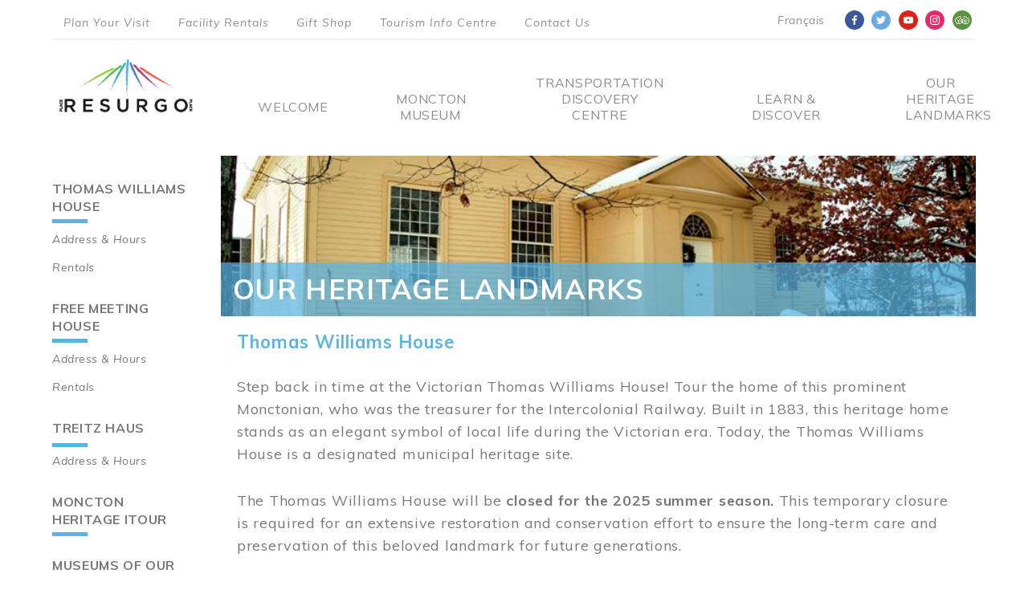

--- FILE ---
content_type: text/html; charset=UTF-8
request_url: https://www.resurgo.ca/our-heritage-landmarks?t=147007260
body_size: 41476
content:
<!DOCTYPE html>
<html lang="en" dir="ltr">
  <head>
    <meta charset="utf-8" />
<noscript><style>form.antibot * :not(.antibot-message) { display: none !important; }</style>
</noscript><meta name="Generator" content="Drupal 10 (https://www.drupal.org)" />
<meta name="MobileOptimized" content="width" />
<meta name="HandheldFriendly" content="true" />
<meta name="viewport" content="width=device-width, initial-scale=1.0" />
<link rel="icon" href="/sites/default/files/favicon.ico" type="image/vnd.microsoft.icon" />
<link rel="alternate" hreflang="en" href="https://www.resurgo.ca/our-heritage-landmarks" />
<link rel="alternate" hreflang="fr" href="https://www.resurgo.ca/fr/nos-lieux-patrimoniaux" />
<link rel="canonical" href="https://www.resurgo.ca/our-heritage-landmarks" />
<link rel="shortlink" href="https://www.resurgo.ca/node/7" />

    <title>Our Heritage Landmarks | Resurgo</title>
          <script src="https://www.google.com/recaptcha/api.js" async defer></script>
        <link rel="stylesheet" media="all" href="/sites/default/files/css/css_P0tw_BGyXdkmtq2oQd3hssszTMPhTMmx_Xy4Xfz7LsA.css?delta=0&amp;language=en&amp;theme=resurgo&amp;include=[base64]" />
<link rel="stylesheet" media="all" href="/sites/default/files/css/css_SVEdVJHWj9dcGSC0aWbDRJhRYDnjqS0wvQHhh63L8ig.css?delta=1&amp;language=en&amp;theme=resurgo&amp;include=[base64]" />
<link rel="stylesheet" media="all" href="//fonts.googleapis.com/css?family=Muli:400,400i,600,700,800" />
<link rel="stylesheet" media="all" href="//fonts.googleapis.com/css?family=Libre+Baskerville:400i,700" />

    <script type="application/json" data-drupal-selector="drupal-settings-json">{"path":{"baseUrl":"\/","pathPrefix":"","currentPath":"node\/7","currentPathIsAdmin":false,"isFront":false,"currentLanguage":"en","currentQuery":{"t":"147007260"}},"pluralDelimiter":"\u0003","suppressDeprecationErrors":true,"gtag":{"tagId":"G-G9QMVDP0FX","consentMode":false,"otherIds":["DC-15518404"],"events":[],"additionalConfigInfo":[]},"ajaxPageState":{"libraries":"[base64]","theme":"resurgo","theme_token":null},"ajaxTrustedUrl":{"form_action_p_pvdeGsVG5zNF_XLGPTvYSKCf43t8qZYSwcfZl2uzM":true},"antibot":{"forms":{"webform-submission-newsletter-signup-node-7-add-form":{"id":"webform-submission-newsletter-signup-node-7-add-form","key":"8vz9sKb6CiD3hHD3UATnlsNbV9z74jdGghB18cY4m2K"}}},"user":{"uid":0,"permissionsHash":"dd882c7d94efe30249ae87bcb7ea05a95ee514d49be054d83cf5850db60de73d"}}</script>
<script src="/sites/default/files/js/js_ir3KOgkRut91LTcsDweY47tS1_J8UhfsUQNJ8FUTh1s.js?scope=header&amp;delta=0&amp;language=en&amp;theme=resurgo&amp;include=eJyFTu0KAjEMe6G5PpJk2iuTbpW158fbu0N_nYg_khASQtCjFgvCW_NioyUxE-VjQEgm7X3GBY802NchRqJWoAePp9Yuya9oE52sLKufEJzuXLZZ-mhm5cY98pkDVT07bv9LYTI__Kw1dod85xu9AIAVWGQ"></script>
<script src="/modules/contrib/google_tag/js/gtag.js?t172eo"></script>

    <link rel="stylesheet" href="https://use.typekit.net/ozd4gax.css">
    <meta name="format-detection" content="telephone=no">
  </head>
  <body class="page-node-7 path-node page-node-type-page lang-en">
        <a href="#main-content" class="visually-hidden focusable skip-link">
      Skip to main content
    </a>

    
      <div class="dialog-off-canvas-main-canvas" data-off-canvas-main-canvas>
    

<div class="containerMenu">

<div class="mp-pusher" id="mp-pusher">
			<!-- mp-menu -->
      <nav id="mp-menu" class="mp-menu mp-overlap navigation__items">
        <div class="mp-level" data-level="1">
          <a href="/"><img class="mobmenuimg" src="/themes/resurgo/images/logo-menu.png"/></a>
          <ul class="scrollMob">
                        <li class="navigation__item">
              <a href="#"><div>Welcome</div><i class="fa fa-chevron-right menuArrow" aria-hidden="true"></i></a>
              <div class="mp-level levelTwobg" data-level="2">
                <a class="mp-back mobmenuimg" href="/welcome">
                  <div class="mobheader">
                    <h2>Welcome</h2><span><i class="fa fa-chevron-left menuArrowLeft" aria-hidden="true"></i></span>
                  </div>
                </a>
                <div class="scrollMob">
                <ul>
                                    <li><a href="/welcome?t=1692063705#17">Welcome</a></li>

                  <ul>
                                      </ul>
                                    <li><a href="/welcome?t=522061716#18">About Us</a></li>

                  <ul>
                                      </ul>
                                    <li><a href="/welcome?t=1671268831#19">What&#039;s New</a></li>

                  <ul>
                                      </ul>
                                  </ul>
                </div>
              </div>
            </li><!--end resurgo-->
                          <li class="navigation__item">
              <a href="#"><div>Moncton Museum</div><i class="fa fa-chevron-right menuArrow" aria-hidden="true"></i></a>
              <div class="mp-level levelTwobg" data-level="2">
                <a class="mp-back mobmenuimg" href="/moncton-museum">
                  <div class="mobheader">
                    <h2>Moncton Museum</h2><span><i class="fa fa-chevron-left menuArrowLeft" aria-hidden="true"></i></span>
                  </div>
                </a>
                <div class="scrollMob">
                <ul>
                                    <li><a href="/moncton-museum?t=641486493#1">Description</a></li>

                  <ul>
                                      </ul>
                                    <li><a href="/moncton-museum?t=571988418#4">Donating Artifacts</a></li>

                  <ul>
                                      </ul>
                                    <li><a href="/moncton-museum?t=894801046#2">Heritage Collection</a></li>

                  <ul>
                                      </ul>
                                    <li><a href="/moncton-museum?t=1420240852#3">Research</a></li>

                  <ul>
                                      </ul>
                                  </ul>
                </div>
              </div>
            </li><!--end resurgo-->
                          <li class="navigation__item">
              <a href="#"><div>Transportation Discovery Centre</div><i class="fa fa-chevron-right menuArrow" aria-hidden="true"></i></a>
              <div class="mp-level levelTwobg" data-level="2">
                <a class="mp-back mobmenuimg" href="/transportation-discovery-centre">
                  <div class="mobheader">
                    <h2>Transportation Discovery Centre</h2><span><i class="fa fa-chevron-left menuArrowLeft" aria-hidden="true"></i></span>
                  </div>
                </a>
                <div class="scrollMob">
                <ul>
                                    <li><a href="/transportation-discovery-centre?t=1296324264#5">Description</a></li>

                  <ul>
                                      </ul>
                                  </ul>
                </div>
              </div>
            </li><!--end resurgo-->
                          <li class="navigation__item">
              <a href="#"><div>Learn &amp; Discover</div><i class="fa fa-chevron-right menuArrow" aria-hidden="true"></i></a>
              <div class="mp-level levelTwobg" data-level="2">
                <a class="mp-back mobmenuimg" href="/learn-discover/exhibits-events">
                  <div class="mobheader">
                    <h2>Learn &amp; Discover</h2><span><i class="fa fa-chevron-left menuArrowLeft" aria-hidden="true"></i></span>
                  </div>
                </a>
                <div class="scrollMob">
                <ul>
                                    <li><a href="/learn-discover/exhibits-events">Exhibits &amp; Events</a></li>

                  <ul>
                                        <li><a href="/learn-discover/exhibits-events">Events</a></li>
                                        <li><a href="/learn-discover/exhibits-events/temporary-exhibits">Temporary Exhibits</a></li>
                                        <li><a href="/learn-discover/exhibits-events/march-break">March Break!</a></li>
                                      </ul>
                                    <li><a href="/learn-discover/learning-hub/school-groups">Learning Hub</a></li>

                  <ul>
                                        <li><a href="/learn-discover/learning-hub/birthday-parties">Birthday Parties</a></li>
                                        <li><a href="/learn-discover/learning-hub/school-groups">School Groups</a></li>
                                        <li><a href="/learn-discover/learning-hub/education-kits">Education Kits</a></li>
                                      </ul>
                                    <li><a href="/learn-discover/our-facilities">Our Facilities</a></li>

                  <ul>
                                        <li><a href="/learn-discover/our-facilities">Facility Rentals</a></li>
                                        <li><a href="/learn-discover/our-facilities/gift-shop">Gift Shop</a></li>
                                        <li><a href="/learn-discover/our-facilities/tourism-information-centre">Tourism Information Centre</a></li>
                                      </ul>
                                  </ul>
                </div>
              </div>
            </li><!--end resurgo-->
                          <li class="navigation__item">
              <a href="#"><div>Our Heritage Landmarks</div><i class="fa fa-chevron-right menuArrow" aria-hidden="true"></i></a>
              <div class="mp-level levelTwobg" data-level="2">
                <a class="mp-back mobmenuimg" href="/our-heritage-landmarks">
                  <div class="mobheader">
                    <h2>Our Heritage Landmarks</h2><span><i class="fa fa-chevron-left menuArrowLeft" aria-hidden="true"></i></span>
                  </div>
                </a>
                <div class="scrollMob">
                <ul>
                                    <li><a href="/our-heritage-landmarks?t=1656179422#13">THOMAS WILLIAMS HOUSE</a></li>

                  <ul>
                                        <li><a href="/our-heritage-landmarks?t=1844663145#9">Address &amp; Hours</a></li>
                                        <li><a href="/our-heritage-landmarks?t=356826915#10">Exhibit</a></li>
                                        <li><a href="/our-heritage-landmarks?t=1394323930#11">Rental</a></li>
                                      </ul>
                                    <li><a href="/our-heritage-landmarks?t=1067868105#8">FREE MEETING HOUSE</a></li>

                  <ul>
                                        <li><a href="/our-heritage-landmarks?t=611472001#6">Address &amp; Hours</a></li>
                                        <li><a href="/our-heritage-landmarks?t=1936875534#7">Rental</a></li>
                                      </ul>
                                    <li><a href="/our-heritage-landmarks">Treitz Haus</a></li>

                  <ul>
                                        <li><a href="/our-heritage-landmarks?t=1594247664#31">Address &amp; Hours</a></li>
                                      </ul>
                                    <li><a href="/our-heritage-landmarks?t=1315239779#14">ITOUR</a></li>

                  <ul>
                                      </ul>
                                  </ul>
                </div>
              </div>
            </li><!--end resurgo-->
              
              
              <nav class="navigation__items">
                <ul class="footer-menu">
                                <li class="navigation__item">
                  <a href="/information?t=828258268#20">Hours</a>
                </li>
                                <li class="navigation__item">
                  <a href="/information?t=1575575947#21">Getting Here</a>
                </li>
                                <li class="navigation__item">
                  <a href="/information?t=923564671#22">Admission</a>
                </li>
                                <li class="navigation__item">
                  <a href="/contact-us">Contact Us</a>
                </li>
                              </ul>
              </nav>


              <li class="mobInfo"><a href="https://www.facebook.com/placeresurgoplace" target="_blank"><img src="/themes/resurgo/images/face-mob.png" /></a></li>
              <li class="mobInfo"><a href="https://twitter.com/resurgoplace" target="_blank"><img src="/themes/resurgo/images/twit-mob.png" /></a></li>
              <li class="mobInfo"><a href="https://www.youtube.com/channel/UCmp0GNMIYjw96DE9BxXVoRw" target="_blank"><img src="/themes/resurgo/images/yout-mob.png" /></a></li>
              <li class="mobInfo"><a href="https://www.instagram.com/placeresurgoplace/" target="_blank"><img src="/themes/resurgo/images/inst-mob.png" /></a></li>
              <li class="mobInfo"><a href="https://www.tripadvisor.ca/Attraction_Review-g154958-d7716308-Reviews-Place_Resurgo_Place-Moncton_New_Brunswick.html" target="_blank"><img src="/themes/resurgo/images/tripad-mob.png" /></a></li>

              <span><hr></hr></span>

              <ul class="language-switcher-language-url"><li hreflang="en" data-drupal-link-query="{&quot;t&quot;:&quot;419759622&quot;}" data-drupal-link-system-path="node/7" class="en"><a href="/our-heritage-landmarks?t=419759622" class="language-link" hreflang="en" data-drupal-link-query="{&quot;t&quot;:&quot;419759622&quot;}" data-drupal-link-system-path="node/7">English</a></li><li hreflang="fr" data-drupal-link-query="{&quot;t&quot;:&quot;419759622&quot;}" data-drupal-link-system-path="node/7" class="fr"><a href="/fr/nos-lieux-patrimoniaux?t=419759622" class="language-link" hreflang="fr" data-drupal-link-query="{&quot;t&quot;:&quot;419759622&quot;}" data-drupal-link-system-path="node/7">Français</a></li></ul>

            </ul><!--end mp menu ul-->

					</div><!--end mp menu-->

				</nav> <!--end mobile menu-->
				<!-- /mp-menu -->

      <div class="scroller"><!-- this is for emulating position fixed of the nav -->
			<div class="scroller-inner">
        <div id="page">

          <a href="#" id="triangle-callout" class="newsletter-callout">
            <div class="triangle-callout"></div>
            <div class="triangle-text">Join</div>
          </a>

                      <section id="headline">
              <div class= "container">
                  <div class="region region-headline">
    <div id="block-social" class="block block-block-content block-block-contenta81f2ad0-4587-4db8-b101-40d663bc852c">
  
    
      
            <div class="clearfix text-formatted field field--name-body field--type-text-with-summary field--label-hidden field__item"><ul>
	<li><a href="https://www.facebook.com/placeresurgoplace" target="_blank"><img src="/themes/resurgo/images/face.png"></a></li>
	<li><a href="https://twitter.com/resurgoplace" target="_blank"><img src="/themes/resurgo/images/twit.png"></a></li>
	<li><a href="https://www.youtube.com/channel/UCmp0GNMIYjw96DE9BxXVoRw" target="_blank"><img src="/themes/resurgo/images/yout.png"></a></li>
	<li><a href="https://www.instagram.com/placeresurgoplace/" target="_blank"><img src="/themes/resurgo/images/inst.png"></a></li>
	<li><a href="https://www.tripadvisor.ca/Attraction_Review-g154958-d7716308-Reviews-Place_Resurgo_Place-Moncton_New_Brunswick.html" target="_blank"><img src="/themes/resurgo/images/tripad.png"></a></li>
</ul>
</div>
      
  </div>
<div class="language-switcher-language-url block block-language block-language-blocklanguage-interface" id="block-languageswitcher" role="navigation">
  
    
      <ul class="links"><li hreflang="en" data-drupal-link-query="{&quot;t&quot;:&quot;147007260&quot;}" data-drupal-link-system-path="node/7" class="en is-active" aria-current="page"><a href="/our-heritage-landmarks?t=147007260" class="language-link is-active" hreflang="en" data-drupal-link-query="{&quot;t&quot;:&quot;147007260&quot;}" data-drupal-link-system-path="node/7" aria-current="page">English</a></li><li hreflang="fr" data-drupal-link-query="{&quot;t&quot;:&quot;147007260&quot;}" data-drupal-link-system-path="node/7" class="fr"><a href="/fr/nos-lieux-patrimoniaux?t=147007260" class="language-link" hreflang="fr" data-drupal-link-query="{&quot;t&quot;:&quot;147007260&quot;}" data-drupal-link-system-path="node/7">Français</a></li></ul>
  </div>
<nav role="navigation" aria-labelledby="block-topmenu-menu" id="block-topmenu" class="block block-menu navigation menu--top-menu">
            
  <h2 class="visually-hidden" id="block-topmenu-menu">top menu</h2>
  

        
              <ul class="menu">
                    <li class="menu-item">
        <a href="/information" data-drupal-link-system-path="node/14">Plan Your Visit</a>
              </li>
                <li class="menu-item">
        <a href="/learn-discover/our-facilities" data-drupal-link-system-path="node/30">Facility Rentals</a>
              </li>
                <li class="menu-item">
        <a href="/learn-discover/our-facilities/gift-shop" data-drupal-link-system-path="node/42">Gift Shop</a>
              </li>
                <li class="menu-item">
        <a href="/learn-discover/our-facilities/tourism-information-centre" data-drupal-link-system-path="node/29">Tourism Info Centre</a>
              </li>
                <li class="menu-item">
        <a href="/contact-us" data-drupal-link-system-path="node/33">Contact Us</a>
              </li>
        </ul>
  


  </nav>
<div id="block-resurgo-branding" class="block block-system block-system-branding-block">
  
    
        <a href="/" rel="home" class="site-logo">
      <img src="/sites/default/files/logo_1.png" alt="Home" />
    </a>
      </div>
<nav role="navigation" aria-labelledby="block-resurgo-main-menu-menu" id="block-resurgo-main-menu" class="block block-menu navigation menu--main">
            
  <h2 class="visually-hidden" id="block-resurgo-main-menu-menu">Main navigation</h2>
  

        
              <ul class="menu">
                    <li class="menu-item menu-item--collapsed sub-menu">
        <a href="/welcome" data-drupal-link-system-path="node/11">Welcome</a>
              </li>
                <li class="menu-item menu-item--collapsed sub-menu">
        <a href="/moncton-museum" data-drupal-link-system-path="node/4">Moncton Museum</a>
              </li>
                <li class="menu-item menu-item--collapsed sub-menu">
        <a href="/transportation-discovery-centre" data-drupal-link-system-path="node/5">Transportation Discovery Centre</a>
              </li>
                <li class="menu-item menu-item--collapsed sub-menu">
        <a href="/learn-discover/exhibits-events" data-drupal-link-system-path="node/34">Learn &amp; Discover</a>
              </li>
                <li class="menu-item menu-item--collapsed sub-menu menu-item--active-trail">
        <a href="/our-heritage-landmarks" data-drupal-link-system-path="node/7">Our Heritage Landmarks</a>
              </li>
        </ul>
  


  </nav>

  </div>

              </div>
            </section>
          
          <a id="trigger">
            <span></span>
            <span></span>
            <span></span>
          </a>

          <header id="header">
            <div class="container">
              <div class="row">
                  <div class="region region-header">
    <div data-drupal-messages-fallback class="hidden"></div>

  </div>

              </div>
            </div>
          </header>
          <section id="main">
            <div class="container">
              <div class="row">
                <aside id="sidebar" class="sidebar col-md-2 col-sm-2 col-xs-12">
                  
                </aside>

                <div id="content" class="col-md-10 col-sm-10 col-xs-12">
                    <div class="region region-content">
    <div id="block-ourheritagelandmarkshero" class="block block-block-content block-block-contentec2ae0d1-33cf-4220-9f2b-101691c0d31c">
  
    
      
            <div class="clearfix text-formatted field field--name-body field--type-text-with-summary field--label-hidden field__item"><div class="row">
<div class="col-sm-12">
<div class="hero ourHeritageHero">
<h1>Our Heritage Landmarks</h1>
</div>
</div>
</div></div>
      
  </div>
<div id="block-resurgo-content" class="block block-system block-system-main-block">
  
    
      
<article class="node node--type-page node--view-mode-full">

  
    

  
  <div class="node__content">
    
      <div class="field field--name-field-sections field--type-entity-reference-revisions field--label-hidden field__items">
              <div class="field__item">  <div class="paragraph paragraph--type--content paragraph--view-mode--default">
    <hr>
        <a id="13" data-title="Thomas Williams House" class="anchorLink"></a>
    
    <h2>Thomas Williams House</h2>

    
            <div class="clearfix text-formatted field field--name-field-content field--type-text-long field--label-hidden field__item"><div id="thomasWilliamsHouse"><p>Step back in time at the Victorian Thomas Williams House! Tour the home of this prominent Monctonian, who was the treasurer for the Intercolonial Railway. Built in 1883, this heritage home stands as an elegant symbol of local life during the Victorian era. Today, the Thomas Williams House is a designated municipal heritage site.</p><p>The Thomas Williams House will be <strong>closed for the 2025 summer season. </strong>This temporary closure is required for an extensive restoration and conservation effort to ensure the long-term care and preservation of this beloved landmark for future generations.</p><p>Thank you for your understanding and we look forward to welcoming you back and sharing the newly restored Thomas Williams House with you.&nbsp;</p><article class="media media--type-image media--view-mode-cke-media-resize-large">
  
      
  <div class="field field--name-field-media-image field--type-image field--label-visually_hidden">
    <div class="field__label visually-hidden">Image</div>
              <div class="field__item">  <img loading="lazy" class="img-fluid image-style-cke-media-resize-large" src="/sites/default/files/styles/cke_media_resize_large/public/2023-12/twh_-_isa_940px.jpg?itok=a_nBPPPP" width="900" height="599" alt="Thomas Williams House">


</div>
          </div>

  </article>
</div></div>
      

    
      <div class="field field--name-field-sub-section field--type-entity-reference-revisions field--label-hidden field__items">
              <div class="field__item">  <div class="paragraph paragraph--type--sub-content paragraph--view-mode--default">
        <a id="9" data-title="Address &amp; Hours" class="anchorLink"></a>
    
    <h2>Address &amp; Hours</h2>

    
            <div class="clearfix text-formatted field field--name-field-sub-content field--type-text-long field--label-hidden field__item"><div id="thomasHours"><p>103 Park Street<br>Moncton NB<br>(506) 856-4383<br><span class="spamspan"><span class="u">info</span> [at] <span class="d">resurgo.ca</span><span class="t"> (info[at]resurgo[dot]ca)</span></span></p><p>The Thomas Williams House will be <strong>closed for the 2025 summer season.&nbsp;</strong></p></div></div>
      
  </div>
</div>
              <div class="field__item">  <div class="paragraph paragraph--type--sub-content paragraph--view-mode--default">
        <a id="11" data-title="Rentals" class="anchorLink"></a>
    
    <h2>Rentals</h2>

    
            <div class="clearfix text-formatted field field--name-field-sub-content field--type-text-long field--label-hidden field__item"><p><img alt="TWH - Rentals" data-entity-type="file" data-entity-uuid="db72f0b7-82c6-4ab8-b526-585b8f77b1a5" src="/sites/default/files/inline-images/TWH%20-%20Collage%20.png" class="align-center" width="940" height="230" loading="lazy"></p><p><br>Thomas Williams House is available to be rented by groups for special occasions such as photography sessions, bridal showers,&nbsp;press conferences and meetings.&nbsp;</p><p>Rental bookings can be done by <a href="https://www.resurgo.ca/contact-us"><strong>contacting</strong></a> Resurgo Place.</p></div>
      
  </div>
</div>
          </div>
  
  </div>
</div>
              <div class="field__item">  <div class="paragraph paragraph--type--content paragraph--view-mode--default">
    <hr>
        <a id="8" data-title="Free Meeting House" class="anchorLink"></a>
    
    <h2>Free Meeting House</h2>

    
            <div class="clearfix text-formatted field field--name-field-content field--type-text-long field--label-hidden field__item"><div id="freeMeetingHouse"><p>The Free Meeting House, built in 1821 is one of Moncton’s oldest standing public buildings. Its purpose was to serve as a home for all religious denominations until such time as individual groups could raise the money required to build their own churches.</p><p>In June 1990, the Free Meeting House was designated a <strong>National Historic Site</strong>.</p><p>Visits are offered by request at the Admissions desk of Resurgo Place, adjacent to the Free Meeting House during business hours.</p><p><img alt="Free Meeting House" data-entity-type="file" data-entity-uuid="f538477a-f7b6-4fbd-a731-e8342be71e83" src="/sites/default/files/inline-images/FMH%203.jpg" class="align-center" width="940" height="626" loading="lazy"></p></div></div>
      

    
      <div class="field field--name-field-sub-section field--type-entity-reference-revisions field--label-hidden field__items">
              <div class="field__item">  <div class="paragraph paragraph--type--sub-content paragraph--view-mode--default">
        <a id="6" data-title="Address &amp; Hours" class="anchorLink"></a>
    
    <h2>Address &amp; Hours</h2>

    
            <div class="clearfix text-formatted field field--name-field-sub-content field--type-text-long field--label-hidden field__item"><div id="freeMeetingHouse"><p>Adjacent to Resurgo Place<br>20 Mountain Road<br>Moncton NB<br>(506) 856-4383<br><span class="spamspan"><span class="u">info</span> [at] <span class="d">resurgo.ca</span><span class="t"> (info[at]resurgo[dot]ca)</span></span></p></div></div>
      
  </div>
</div>
              <div class="field__item">  <div class="paragraph paragraph--type--sub-content paragraph--view-mode--default">
        <a id="7" data-title="Rentals" class="anchorLink"></a>
    
    <h2>Rentals</h2>

    
            <div class="clearfix text-formatted field field--name-field-sub-content field--type-text-long field--label-hidden field__item"><div id="freeMeetingHouse"><p><img alt="FMH Rentals" data-entity-type="file" data-entity-uuid="468b5255-b9af-417a-9888-4cfb9486b0fb" src="/sites/default/files/inline-images/FMH%20-%20Collage%203_5.jpg" class="align-center" width="940" height="230" loading="lazy"></p><p>The Free Meeting House is available to be rented by groups for special occasions such as weddings ceremonies, press conferences, meetings and church services.</p><p>Rental bookings can be done by <a href="https://www.resurgo.ca/contact-us"><strong>contacting</strong></a><strong> </strong>Resurgo Place.</p></div></div>
      
  </div>
</div>
          </div>
  
  </div>
</div>
              <div class="field__item">  <div class="paragraph paragraph--type--content paragraph--view-mode--default">
    <hr>
        <a id="30" data-title="Treitz Haus" class="anchorLink"></a>
    
    <h2>Treitz Haus</h2>

    
            <div class="clearfix text-formatted field field--name-field-content field--type-text-long field--label-hidden field__item"><p>Moncton’s oldest standing heritage building (c. 1769), named after Jacob Treitz, one of the Pennsylvania-German settlers who arrived in 1766 to establish the Monckton Township. Small exhibits and historic interpretation of the building are offered.</p><p>Summer location of the municipal *<strong>Visitor Information Centre</strong>.&nbsp;</p><p>*Stop by at <strong>Resurgo Place </strong>during the off-season! We have a <a href="https://www.resurgo.ca/learn-discover/our-facilities/tourism-information-centre">Visitor Information Centre</a> in our lobby, as well as friendly travel counsellors that will be happy to talk about how to make the most of your Moncton and Southeastern New Brunswick visit.</p><article class="media media--type-image media--view-mode-cke-media-resize-large">
  
      
  <div class="field field--name-field-media-image field--type-image field--label-visually_hidden">
    <div class="field__label visually-hidden">Image</div>
              <div class="field__item">  <img loading="lazy" class="img-fluid image-style-cke-media-resize-large" src="/sites/default/files/styles/cke_media_resize_large/public/2024-01/treitz_haus_-_closed_for_the_season.png?itok=ZE-mUiHV" width="900" height="575" alt="Treitz Haus - See you next summer!">


</div>
          </div>

  </article>
</div>
      

    
      <div class="field field--name-field-sub-section field--type-entity-reference-revisions field--label-hidden field__items">
              <div class="field__item">  <div class="paragraph paragraph--type--sub-content paragraph--view-mode--default">
        <a id="31" data-title="Address &amp; Hours" class="anchorLink"></a>
    
    <h2>Address &amp; Hours</h2>

    
            <div class="clearfix text-formatted field field--name-field-sub-content field--type-text-long field--label-hidden field__item"><p>10, Bendview Court., adjacent to Bore Park&nbsp;<br>Moncton NB</p><p>The Treitz Haus is <strong>closed for the season</strong>. We look forward to greeting you again in the summer of <strong>2026</strong>!</p><article class="media media--type-image media--view-mode-cke-media-resize-large">
  
      
  <div class="field field--name-field-media-image field--type-image field--label-visually_hidden">
    <div class="field__label visually-hidden">Image</div>
              <div class="field__item">  <img loading="lazy" class="img-fluid image-style-cke-media-resize-large" src="/sites/default/files/styles/cke_media_resize_large/public/2024-01/treitz_haus_collage_2.png?itok=j6M4chaK" width="900" height="220" alt="Treitz Haus - VIC collage">


</div>
          </div>

  </article>
<p>&nbsp;</p></div>
      
  </div>
</div>
          </div>
  
  </div>
</div>
              <div class="field__item">  <div class="paragraph paragraph--type--content paragraph--view-mode--default">
    <hr>
        <a id="14" data-title="Moncton Heritage iTour " class="anchorLink"></a>
    
    <h2>Moncton Heritage iTour </h2>

    
            <div class="clearfix text-formatted field field--name-field-content field--type-text-long field--label-hidden field__item"><div class="iTour"><p><strong>Tour the history of Moncton's core!&nbsp;</strong></p><p><strong>iTour Moncton</strong> provides you with an energetic way to experience the city of Moncton’s history! This self-guided heritage tour can be accessed using a smartphone or tablet and is designed to optimize your view of each historic site while maintaining the most efficient route possible. By following the directions, you should be positioned across the street from the sites you will be learning about.</p><p>The proposed route takes approximately 1 hour to complete.&nbsp;You can also select locations randomly, based on your curiosity or current location. &nbsp;<br><br>iTour Moncton is available at <a href="https://experience.arcgis.com/experience/57d0e56b02e5456f87bcc5c02a6bf97d/page/Moncton-Heritage-iTour" target="_blank"><strong>moncton.ca/itour</strong></a></p><p><img alt="iTour" data-entity-type="file" data-entity-uuid="d3db2bd1-1132-41bb-a1e0-af6ca906d488" src="/sites/default/files/inline-images/iTour%20Moncton%20%28Website%29%20v.2.png" class="align-center" width="940" height="528" loading="lazy"></p></div></div>
      

    
  </div>
</div>
              <div class="field__item">  <div class="paragraph paragraph--type--content paragraph--view-mode--default">
    <hr>
        <a id="60" data-title="Museums of our region" class="anchorLink"></a>
    
    <h2>Museums of our region</h2>

    
            <div class="clearfix text-formatted field field--name-field-content field--type-text-long field--label-hidden field__item"><p><strong>Our history will move you!&nbsp;</strong></p><p>Dive into the diverse tapestry of our regional history through the various museums that stand as pillars of our community's heritage. Each unique establishment offers a window into the different chapters of our shared story, inviting exploration and discovery.&nbsp;</p><p>Explore the <strong>Museums of South-Eastern New Brunswick</strong>'s full directory to uncover the past's treasures and the narratives that have woven our present.&nbsp;</p><p><a href="https://museumsofsenb.ca/" target="_blank"><strong>museumsofSENB.ca</strong></a></p><article class="media media--type-image media--view-mode-cke-media-resize-large">
  
      
  <div class="field field--name-field-media-image field--type-image field--label-visually_hidden">
    <div class="field__label visually-hidden">Image</div>
              <div class="field__item">  <img loading="lazy" class="img-fluid image-style-cke-media-resize-large" src="/sites/default/files/styles/cke_media_resize_large/public/2024-09/msenb_-_website_banner.png?itok=-Zldiwr-" width="900" height="374" alt="Museums of South-Eastern NB">


</div>
          </div>

  </article>
<p>&nbsp;</p></div>
      

    
  </div>
</div>
          </div>
  
  </div>

</article>

  </div>

  </div>

                </div>
              </div>
            </div>
          </section>

          <div class="footer-form">
            <div class="footer-form-wrapper">

              <div id="close-modal" class="close-modal">
                <svg width="18px" height="19px" viewBox="0 0 18 19" version="1.1" xmlns="http://www.w3.org/2000/svg" xmlns:xlink="http://www.w3.org/1999/xlink">
                    <g id="Resurgo-Home---Dec-13" stroke="none" stroke-width="1" fill="none" fill-rule="evenodd">
                        <g id="Home-Mobile-Newsletter-Popup-EN" transform="translate(-352.000000, -153.000000)" fill-rule="nonzero" stroke="#3EB2A9" stroke-width="4">
                            <g id="Group-7" transform="translate(352.846154, 155.000000)">
                                <path d="M0.587064303,0 L15.5870643,15" id="Path-2"></path>
                                <path d="M0.587064303,0 L15.5870643,15" id="Path-2" transform="translate(8.087064, 7.500000) scale(-1, 1) translate(-8.087064, -7.500000) "></path>
                            </g>
                        </g>
                    </g>
                </svg>
              </div>

              <div class="footer-form_left">
                <div class="footer-form_left-wrapper">
                  <h2>Let's stay in touch!</h2>
                  <hr class="menubarColor" />
                  <p>Join our newsletter to receive email communications about exciting news and events from Resurgo Place.</p>
                  <form class="webform-submission-form webform-submission-add-form webform-submission-newsletter-signup-form webform-submission-newsletter-signup-add-form webform-submission-newsletter-signup-node-7-form webform-submission-newsletter-signup-node-7-add-form js-webform-details-toggle webform-details-toggle antibot" data-drupal-selector="webform-submission-newsletter-signup-node-7-add-form" data-action="/our-heritage-landmarks?t=147007260" action="/antibot" method="post" id="webform-submission-newsletter-signup-node-7-add-form" accept-charset="UTF-8">
  
  <noscript>
  <div class="antibot-no-js antibot-message antibot-message-warning">You must have JavaScript enabled to use this form.</div>
</noscript>
<div class="js-form-item form-item js-form-type-textfield form-type-textfield js-form-item-name form-item-name">
      <label for="edit-name" class="js-form-required form-required">Name</label>
        <input data-drupal-selector="edit-name" type="text" id="edit-name" name="name" value="" size="60" maxlength="255" class="form-text required" required="required" aria-required="true" />

        </div>
<div class="js-form-item form-item js-form-type-email form-type-email js-form-item-email-address form-item-email-address">
      <label for="edit-email-address" class="js-form-required form-required">Email Address</label>
        <input data-drupal-selector="edit-email-address" type="email" id="edit-email-address" name="email_address" value="" size="60" maxlength="254" class="form-email required" required="required" aria-required="true" />

        </div>
<div class="js-form-item form-item js-form-type-checkbox form-type-checkbox js-form-item-checkbox form-item-checkbox">
        <input data-drupal-selector="edit-checkbox" type="checkbox" id="edit-checkbox" name="checkbox" value="1" class="form-checkbox required" required="required" aria-required="true" />

        <label for="edit-checkbox" class="option js-form-required form-required">Yes, I would like to receive email communications from Resurgo Place. You can unsubscribe at any time.</label>
      </div>
<input data-drupal-selector="edit-antibot-key" type="hidden" name="antibot_key" value="" />
<input autocomplete="off" data-drupal-selector="form-r-3kitldu82n-toafljkbdlingohsndxlolm-vhhcts" type="hidden" name="form_build_id" value="form-R-3kItldU82n_ToAFlJKbDLINgoHsnDXLoLM_VhHcTs" />
<input data-drupal-selector="edit-webform-submission-newsletter-signup-node-7-add-form" type="hidden" name="form_id" value="webform_submission_newsletter_signup_node_7_add_form" />
<div data-drupal-selector="edit-actions" class="form-actions js-form-wrapper form-wrapper" id="edit-actions"><input class="webform-button--submit button button--primary js-form-submit form-submit" data-drupal-selector="edit-submit" type="submit" id="edit-submit" name="op" value="Submit" />

</div>


  
</form>

                </div>
              </div>

              <div class="footer-form_right">
                <div class="footer-form_right-wrapper">
                  
              <ul class="menu">
                    <li class="menu-item">
        <a href="/information#20" data-drupal-link-system-path="node/14">Hours</a>
              </li>
                <li class="menu-item">
        <a href="/information#21" data-drupal-link-system-path="node/14">Getting Here</a>
              </li>
                <li class="menu-item">
        <a href="/information#22" data-drupal-link-system-path="node/14">Admission</a>
              </li>
                <li class="menu-item">
        <a href="/contact-us" data-drupal-link-system-path="node/33">Contact Us</a>
              </li>
        </ul>
  


                </div>
              </div>

            </div>
          </div>

                      <footer id="footer">
              <div class="container">
                  <div class="region region-footer">
    <div id="block-footertext" class="block block-block-content block-block-content63b3855b-e59e-4321-a52f-4bd80167ff71">
  
    
      
            <div class="clearfix text-formatted field field--name-body field--type-text-with-summary field--label-hidden field__item"><p>20 Mountain Road, Moncton NB – 506 856 4383</p>
</div>
      
  </div>
<nav role="navigation" aria-labelledby="block-footermenu-menu" id="block-footermenu" class="block block-menu navigation menu--footer-menu">
            
  <h2 class="visually-hidden" id="block-footermenu-menu">Footer Menu</h2>
  

        
              <ul class="menu">
                    <li class="menu-item">
        <a href="/information#20" data-drupal-link-system-path="node/14">Hours</a>
              </li>
                <li class="menu-item">
        <a href="/information#21" data-drupal-link-system-path="node/14">Getting Here</a>
              </li>
                <li class="menu-item">
        <a href="/information#22" data-drupal-link-system-path="node/14">Admission</a>
              </li>
                <li class="menu-item">
        <a href="/contact-us" data-drupal-link-system-path="node/33">Contact Us</a>
              </li>
        </ul>
  


  </nav>

  </div>

                <div class="footer-text-mobile">
                   <p>20 Mountain Road, Moncton NB<br />
                   506 856 4383</p>
                </div>
              </div>
            </footer>
          
        </div>

			</div><!-- /scroller-inner -->
		</div><!-- /scroller -->

	</div><!-- /pusher -->

</div><!-- /container -->

  </div>

    

    <script src="/sites/default/files/js/js_ATCKtnQ07DUdxU-TfTx34DWb3HYx-go-8Fgp9j4484E.js?scope=footer&amp;delta=0&amp;language=en&amp;theme=resurgo&amp;include=eJyFTu0KAjEMe6G5PpJk2iuTbpW158fbu0N_nYg_khASQtCjFgvCW_NioyUxE-VjQEgm7X3GBY802NchRqJWoAePp9Yuya9oE52sLKufEJzuXLZZ-mhm5cY98pkDVT07bv9LYTI__Kw1dod85xu9AIAVWGQ"></script>


  </body>
</html>
